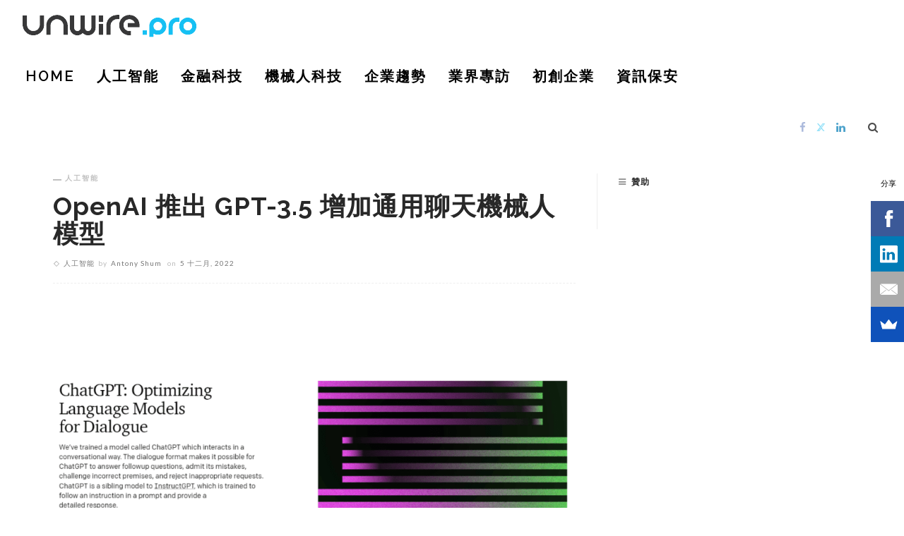

--- FILE ---
content_type: text/html; charset=utf-8
request_url: https://www.google.com/recaptcha/api2/aframe
body_size: 268
content:
<!DOCTYPE HTML><html><head><meta http-equiv="content-type" content="text/html; charset=UTF-8"></head><body><script nonce="uij9HQrm3b8GPFbyqPqQYQ">/** Anti-fraud and anti-abuse applications only. See google.com/recaptcha */ try{var clients={'sodar':'https://pagead2.googlesyndication.com/pagead/sodar?'};window.addEventListener("message",function(a){try{if(a.source===window.parent){var b=JSON.parse(a.data);var c=clients[b['id']];if(c){var d=document.createElement('img');d.src=c+b['params']+'&rc='+(localStorage.getItem("rc::a")?sessionStorage.getItem("rc::b"):"");window.document.body.appendChild(d);sessionStorage.setItem("rc::e",parseInt(sessionStorage.getItem("rc::e")||0)+1);localStorage.setItem("rc::h",'1769287020224');}}}catch(b){}});window.parent.postMessage("_grecaptcha_ready", "*");}catch(b){}</script></body></html>